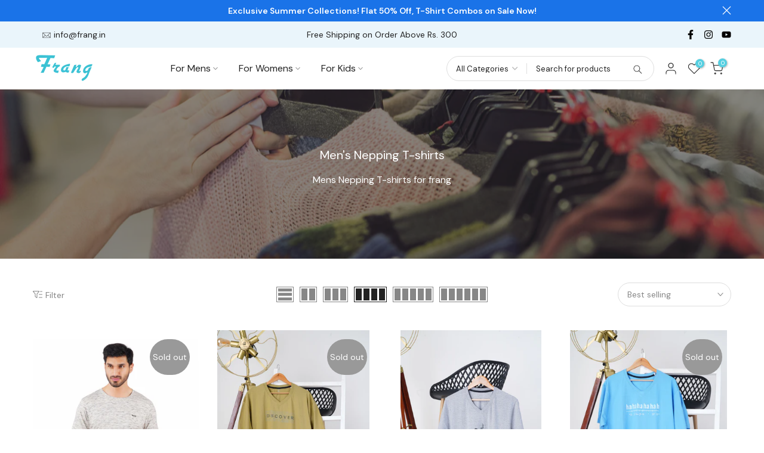

--- FILE ---
content_type: text/css
request_url: https://frang.in/cdn/shop/t/3/assets/custom.css?v=69056447588306663341672551414
body_size: -406
content:
#t4s-notices__wrapper{background-color:#1a73e8}@media (max-width: 1024px){.t4s-top-bar{display:none}.t4s-header__wrapper{padding-top:10px;padding-bottom:10px}nav.t4s-pr-breadcrumb{line-height:1.8}.t4s-drawer-menu__close{background-color:#00badb}}@media (max-width: 767px){.t4s-mb__menu .t4s-mb-nav__icon{width:70%;height:50px}.t4s-mb-nav__icon:after,.t4s-mb-nav__icon:before{position:absolute;content:"";top:50%;left:85%}}
/*# sourceMappingURL=/cdn/shop/t/3/assets/custom.css.map?v=69056447588306663341672551414 */


--- FILE ---
content_type: text/javascript
request_url: https://frang.in/cdn/shop/t/3/assets/custom.js?v=50963251272047349451672507209
body_size: -743
content:
jQuery_T4NT(document).ready(function($){$(document).on("variant:changed",function(evt){})});
//# sourceMappingURL=/cdn/shop/t/3/assets/custom.js.map?v=50963251272047349451672507209


--- FILE ---
content_type: text/javascript
request_url: https://frang.in/cdn/shop/t/3/assets/facets.min.js?v=142707431384503827381668684672
body_size: 3292
content:
!function(t){"use strict";var e=t(window),i=t(document),a=t("html"),s=t("body"),r=(window.T4Sstrings,window.T4Sconfigs),n=(T4Srequest.page_type,T4Sroutes.search_url,"not4s"),o=function(){window.History;var o,l,c,d=t("[data-main-filters-links]"),h="collection"==T4Srequest.page_type||"search"==T4Srequest.page_type,p="content--loading",f="is--loading",u="is--listview",m="is--active",v={root:null,rootMargin:"0px",threshold:0};function g(e){this.container=e,this.$container=t(e),this.options=JSON.parse(this.$container.attr("data-ntajax-options")),this.main=this.options.id||"",this.typeAjax=this.options.type||"LmDefault",this.updateURLPrev=this.options.updateURLPrev||!1,this.isProduct=this.options.isProduct||!1,this.$section=t(`#shopify-section-${this.main}`),this.filter=this.options.typeFilters,this.filterData=[],this.queryParams={},this.disableScroll=this.options.disableScroll||!1,this.scrollOffset=this.options.scrollOffset||100,this.isReloadFilter=!0,this.nouisliderLoaded=!1,this.isbtnLoadMore=!0,this.sort_by=this.options.sort_by,this.setupEventListeners(),this.onFirstLoadFacets()}return g.prototype=Object.assign({},g.prototype,{destroyEventListeners:function(){self.$container.off("click.ntajax"),self.$filter.off("click.ntajax"),e.off("popstate.ntajax")},closeDrawer:function(t){t.closest(".t4s-drawer").find("[data-drawer-close]").trigger("click.drawer")},setupEventListenersSidebarFacets:function(){var e=this;e.$filterSidebar.on("click.ntajax","[data-sidebar-links] a",function(i){i.preventDefault(),e.isReloadFilter=!0;const a=t(this);e.ntAjaxStart(),e.closeDrawer(a),e.loadPageContent(a.attr("href")),e.updateURLHash(a,!0)});var i=e.$filterSidebar.find(".t4s-price_slider_wrapper");0!=i.length&&$script(r.script8,function(){e.nouisliderLoaded=!0,e.initPriceRange(i)})},setupEventListenersFacets:function(){var e=this;e.$filter=t("#shopify-section-"+e.filter),e.removeDataDelay(),e.$filter.on("click.ntajax","[data-filter-links] a",function(i){i.preventDefault(),e.isReloadFilter=!0;const a=t(this);e.ntAjaxStart(),e.closeDrawer(a),e.loadPageContent(a.attr("href")),e.updateURLHash(a,!0)});var i=e.$filter.find(".t4s-price_slider_wrapper");0!=i.length&&$script(r.script8,function(){e.nouisliderLoaded=!0,e.initPriceRange(i)})},filterActionLink:function(t,e=!1){this.isReloadFilter=!0,this.ntAjaxStart(e),this.loadPageContent(t.attr("href")),this.updateURLHash(t,!0)},setupEventListeners:function(){var i=this;i.$container.on("click.ntajax",".t4s-active-filters a",function(e){e.preventDefault(),i.filterActionLink(t(this))}),d.find("[data-main-filters-link]").length>0&&d.on("click.ntajax","[data-main-filters-link]",function(e){e.preventDefault();let a=t(this);i.filterActionLink(a,!1),a.closest("[data-main-filters-links]").find(".is--selected").removeClass("is--selected"),a.addClass("is--selected")}),i.$section.on("click","[data-filter-sortby] a, [data-sortby-item]",function(e){e.preventDefault(),i.isReloadFilter=i.sort_by!=i.current_sort_by,i.isReloadFilter&&(i.sort_by=i.current_sort_by);const a=t(this),s=i.getUrlSortby(a);i.ntAjaxStart(),i.loadPageContent(s),i.updateURLHash(t(this),!1,s)}),i.$container.on("click","[data-ntjax-wrap] a, [data-ntjax-link]",function(e){e.preventDefault(),i.isReloadFilter=!1;const a=t(this);i.ntAjaxStart(),i.loadPageContent(a.attr("href")),i.updateURLHash(a,!0)}),i.$section.on("click","[data-load-more]",function(e){e.preventDefault(),i.isReloadFilter=!1;const a=t(this);a.addClass(f),l=`${a.attr("href")}&section_id=${i.main}`,i.isbtnLoadMore=!t(this).is("[data-is-prev]"),i.renderSectionFromFetch(l,i.main,function(t,e){i[i.typeAjax](t),a.removeClass(f)}),(i.isbtnLoadMore||i.updateURLPrev)&&i.updateURLHash(a,!0)}),i.clickOnScrollButton(),e.on("popstate.ntajax",function(t){try{const e=t.originalEvent.state;if(!e.path)return;t.preventDefault(),t.stopImmediatePropagation(),i.isReloadFilter=e.updateFilter,i.ntAjaxStart(),i.loadPageContent(e.path)}catch(t){}}),i.layoutSwitching()},loadPageContent:function(e){var i=this;i.renderSection(e,i.main,function(a,r,n,o){if(o){var l=(new DOMParser).parseFromString(a,"text/html").querySelector("[data-ntajax-container]").innerHTML;i.filterData=[...i.filterData,{DomHTMl:l,filterUrl:n}]}else l=a;var c=i.$container.find("[data-t4s-resizeobserver].flickityt4s-enabled .t4s-product.t4s_observered, [data-t4s-resizeobserver].isotopet4s-enabled .t4s-product.t4s_observered");c.length>0&&c.trigger("destroy.observered"),i.$container.html(l),i.updateListing(),i.isProduct&&T4SThemeSP.reinitProductGridItem(),T4SThemeSP.PopupMFP(),s.trigger("t4s:hideTooltip"),s.trigger("currency:update"),"AjaxIsotope"!=i.typeAjax&&"LmIsotope"!=i.typeAjax||(T4SThemeSP.Isotopet4s.init(i.$container.find(".isotopet4s")),T4SThemeSP.ProductItem.resizeObserver()),i.clickOnScrollButton(),i.$filter&&i.$filter.length>0&&!i.isReloadFilter&&i.removeDataDelay(),i.$filter&&i.isReloadFilter&&i.renderSection(e,i.filter,function(e,a,s,r){if(r){var n=(new DOMParser).parseFromString(e,"text/html").querySelector("[data-filter-links]").innerHTML;i.filterData=[...i.filterData,{DomHTMl:n,filterUrl:s}]}else n=e;i.$filter.find("[data-filter-links]").html(n),i.$filterSidebar.html(t(n).find("#FacetFiltersForm").parent().html()),i.nouisliderLoaded&&(i.initPriceRange(i.$filter.find(".t4s-price_slider_wrapper")),i.initPriceRange(i.$filterSidebar.find(".t4s-price_slider_wrapper"))),i.removeDataDelay()})})},renderSection:function(t,e,i){o=t.indexOf("?")>-1?"&":"/?",l=t+o+"section_id="+e,c=(t=>t.filterUrl===l),this.filterData.some(c)?this.renderSectionFromCache(l,c,e,i):this.renderSectionFromFetch(l,e,i)},renderSectionFromFetch:function(t,e,i){fetch(t,{method:"GET",headers:{"Cache-Control":"no-cache"}}).then(t=>t.text()).then(a=>{i(a,e,t,!0,!0),this.ntAjaxEnd()}).catch(t=>{this.ntAjaxEnd()})},renderSectionFromCache:function(t,e,i,a){a(this.filterData.find(e).DomHTMl,i,t,!1,!0),this.ntAjaxEnd()},debounce:function(t,e){let i;return(...a)=>{clearTimeout(i),i=setTimeout(()=>t.apply(this,a),e)}},updateURLHash:function(t,e=!0,i){i=i||t.attr("href");var a=t.text();history.pushState({path:i,updateFilter:e},a,i)},initPriceRange:function(e){var i=this,r=e.find(".t4s-price_slider_amount"),n=r.data("minstr"),o=r.data("maxstr"),l=r.find(".t4s-min_price"),c=r.find(".t4s-max_price"),d=(r.find(".t4s-url_price").val(),l.data("min")),h=c.data("max"),p=r.data("step")||1,f=l.val(),u=c.val(),m=a.hasClass("rtl_true")?"rtl":"ltr";r.find("input.t4s-url_price, input.t4s-min_price, input.t4s-max_price").hide(),e.find(".t4s-price_slider, .t4s-price_label ,.t4s-price_slider_btn").show();var v=e.find(".t4s-price_steps_slider:not(.noUi-target)"),g=v[0],S=["span.t4s-from","span.t4s-to"],b=[".t4s-min_price",".t4s-max_price"];v.length<1||(noUiSlider.create(g,{start:[f,u],connect:!0,step:p,direction:m,range:{min:d,max:h}}),g.noUiSlider.on("update",function(t,i){var a=parseInt(t[i]);e.find(S[i]).html(T4SThemeSP.Currency.formatMoney(a)),r.find(b[i]).val(T4SThemeSP.Currency.formatMoney(a,"{{amount}}").replaceAll(",","")),s.trigger("currency:update")}),e.on("click",".t4s-price_slider_btn",function(e){f=l.val(),u=c.val();var a=i.getUrlPriceFilter(n,o,f,u);i.ntAjaxStart(),i.loadPageContent(a),i.updateURLHash(t(this),!0,a),i.closeDrawer(t(this))}))},_defineProperty:function(t,e,i){return e in t?Object.defineProperty(t,e,{value:i,enumerable:!0,configurable:!0,writable:!0}):t[e]=i,t},layoutSwitching:function(i,a,s){var r=this,n=r.$section.find("[data-layout-switch]"),o=n.find(".is--mobile .is--active").data("col"),l=n.find(".is--tablet .is--active").data("col"),c=n.find(".is--desktop .is--active").data("col"),d=T4Sroutes.cart_update_url;0!=n.length&&(r.$section.on("click","[data-layout-switch] button",function(e){e.preventDefault();var i=t(this),a=i.data("breakpoint"),s=i.data("col"),n=r.$container.find(".t4s-products");i.parent().find("."+m).removeClass(m),i.addClass(m),"list_t4s"==s?n.addClass(u+" on--list-"+a):n.removeClass(u+" on--list-"+a),"mobile"==a?(n.removeClass("t4s-row-cols-"+o).addClass("t4s-row-cols-"+s),o=s):"tablet"==a?(n.removeClass("t4s-row-cols-md-"+l).addClass("t4s-row-cols-md-"+s),l=s):(n.removeClass("t4s-row-cols-lg-"+c).addClass("t4s-row-cols-lg-"+s),c=s),n.hasClass("isotopet4s")&&n.isotopet4s("layout"),lazySizesT4.autoSizer.checkElems(),isStorageSpdLocal&&localStorage.setItem("collection_items_per_row_"+a,c),fetch(d+".js",{body:JSON.stringify({attributes:r._defineProperty({},"collection_items_per_row",o+"."+l+"."+c)}),credentials:"same-origin",method:"POST",headers:{"Content-Type":"application/json","X-Requested-With":"XMLHttpRequest"}})}),e.on("resize",function(){var t=n.find(".is--active:visible").data("breakpoint"),e=n.find(".t4s-products");e.hasClass("on--list-"+t)?e.addClass(u):e.removeClass(u)}))},updateListing:function(){if(0!=this.$section.find(".t4s_icon_viewlist").length){var t=window.innerWidth,e=this.$section.find("[data-layout-switch]").attr("data-items").split("."),i=this.$container.find(".t4s-products"),a="is--listview on--list-",s=a;t<768&&"list_t4s"==e[0]?a+="mobile":t<1025&&"list_t4s"==e[1]?a+="tablet":"list_t4s"==e[2]&&(a+="desktop"),a!=s&&i.addClass(a)}},initParams:function(){if(location.search.length){var t,e=location.search.substr(1).split("&");this.queryParams={};for(var i=0;i<e.length;i++)(t=e[i].split("=")).length&&(this.queryParams[decodeURIComponent(t[0])]=t[1])}else this.queryParams={}},getUrlSortby:function(t){var e=t.data("value"),i=window.location.pathname;return this.current_sort_by=e,this.initParams(),this.queryParams.page&&delete this.queryParams.page,this.queryParams.sort_by=e,"/"==i.substr(i.length-1)&&(i=i.slice(0,-1)),`${i}/?${unescape(new URLSearchParams(this.queryParams).toString())}`},getUrlPriceFilter:function(t,e,i,a){var s=window.location.pathname;return this.initParams(),this.queryParams.page&&delete this.queryParams.page,this.queryParams[t]=i,this.queryParams[e]=a,"/"==s.substr(s.length-1)&&(s=s.slice(0,-1)),`${s}/?${decodeURIComponent(new URLSearchParams(this.queryParams).toString())}`},onFirstLoadFacets:function(){if(IsDesignMode){var e=this;e.filter="facets",e.setupEventListenersFacets(),e.filter="facets_tags",e.setupEventListenersFacets(),i.on("shopify:section:load",function(a){var s=a.detail.sectionId,r=t("#shopify-section-"+s);r.hasClass("t4s-section-filter")&&(r.hasClass("t4s-section-sidebar")&&i.trigger("sidebar:updated"),e.filter=s,e.setupEventListenersFacets())})}this.onFirstLoadFilterSidebar(),!IsDesignMode&&h&&this.$container.is("[data-has-filters]")&&this.onFirstFetchFilter()},onFirstLoadFilterSidebar:function(){var e=this;e.$filterSidebar=t("[data-replace-filter]"),"not4s"!=n&&e.$filterSidebar.length>0?(e.$filterSidebar.html(n),n="",e.setupEventListenersSidebarFacets()):i.on("sidebar:updated",function(){e.$filterSidebar=t("[data-replace-filter]"),0!=e.$filterSidebar.length&&e.onFirstFetchFilter(!1,e.$filterSidebar.attr("data-replace-filter"))})},onFirstFetchFilter:function(e=!0,i){var a=this,s="",r=window.location.pathname;a.initParams(),a.queryParams.page&&delete a.queryParams.page;const o=new URLSearchParams(a.queryParams).toString();o.length>0&&(s="&"),"/"==r.substr(r.length-1)&&(r=r.slice(0,-1)),fetch(`${r}/?${o}${s}section_id=${IsDesignMode&&i?i:a.filter}`,{method:"GET",headers:{"Cache-Control":"no-cache"}}).then(t=>t.text()).then(i=>{e&&T4SThemeSP.$appendComponent.after(i),n=t(i).find("#FacetFiltersForm").parent().html(),a.$filterSidebar.html(n),e||(n="",a.setupEventListenersSidebarFacets()),a.setupEventListenersFacets()}).catch(t=>{})},ntAjaxStart:function(t=!1){t||this.scrollToTop(),s.addClass(p),this.$container.addClass(f)},ntAjaxEnd:function(){s.removeClass(p),this.$container.removeClass(f)},removeDataDelay:function(){t('[data-drawer-options*="#t4s-filter-hidden"]').removeAttr("data-drawer-delay")},scrollToTop:function(){this.disableScroll||t("html, body").stop().animate({scrollTop:this.$container.offset().top-this.scrollOffset},400)},handleIntersect:function(e,i){e.forEach(function(e){let a=e.target;e.isIntersecting&&!a.classList.contains(f)?t(a).trigger("click"):null===a.offsetParent&&i.unobserve(a)})},clickOnScrollButton:function(){var e=this,i=e.$container.find("[data-load-onscroll]:not(.t4s-lm-onscroll-init)");0!=i.length&&window.IntersectionObserver&&i.each(function(i){let a;(a=new IntersectionObserver(e.handleIntersect,v)).observe(this),t(this).addClass("t4s-lm-onscroll-init")})},LmDefault:function(e){var i=t(e),a=i.find("[data-contentlm-replace]").html(),s=this.isbtnLoadMore?i.find("[data-wrap-lm]"):i.find("[data-wrap-lm-prev]"),r=this.$section.find("[data-contentlm-replace]");this.isbtnLoadMore?r.append(a):r.prepend(a),this.initLoamoreUpdate(s)},LmIsotope:function(e){var i=t(e),a=i.find("[data-contentlm-replace]").html(),s=this.isbtnLoadMore?i.find("[data-wrap-lm]"):i.find("[data-wrap-lm-prev]"),r=this.$section.find("[data-contentlm-replace]");a=t(a),this.isbtnLoadMore?r.append(a).isotopet4s("appended",a):r.prepend(a).isotopet4s("prepended",a),this.initLoamoreUpdate(s)},initLoamoreUpdate:function(t){t.length>0&&this.isbtnLoadMore?this.$section.find("[data-wrap-lm]").html(t.html()):this.isbtnLoadMore?this.$section.find("[data-wrap-lm]").hide():t.length>0&&!this.isbtnLoadMore?this.$section.find("[data-wrap-lm-prev]").html(t.html()):this.isbtnLoadMore||this.$section.find("[data-wrap-lm-prev]").hide(),this.isProduct&&T4SThemeSP.reinitProductGridItem(),s.trigger("t4s:hideTooltip"),s.trigger("currency:update"),this.isbtnLoadMore&&this.clickOnScrollButton()}}),g}();T4SThemeSP.initFacets=void t(".t4s-section-main [data-ntajax-options]:not(is--enabled)").each(function(){t(this).addClass("is--enabled"),this.Facets=new o(this)})}(jQuery_T4NT);